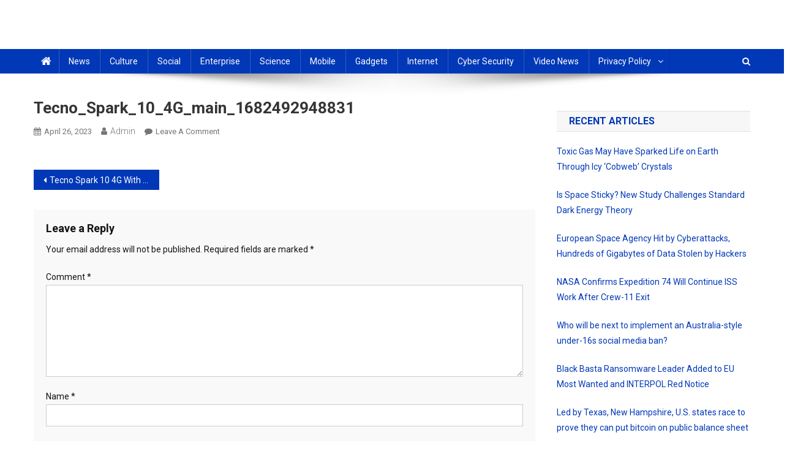

--- FILE ---
content_type: text/html; charset=UTF-8
request_url: https://tetherinvestor.com/2023/04/26/tecno-spark-10-4g-with-50-megapixel-main-camera-launched-all-details/tecno_spark_10_4g_main_1682492948831/
body_size: 14277
content:
<!doctype html>
<html lang="en-US">
<head>
<meta charset="UTF-8">
<meta name="viewport" content="width=device-width, initial-scale=1">
<link rel="profile" href="https://gmpg.org/xfn/11">

<meta name='robots' content='index, follow, max-image-preview:large, max-snippet:-1, max-video-preview:-1' />

	<!-- This site is optimized with the Yoast SEO plugin v19.7.2 - https://yoast.com/wordpress/plugins/seo/ -->
	<title>Tecno_Spark_10_4G_main_1682492948831 - Tether Investor</title>
	<link rel="canonical" href="https://tetherinvestor.com/wp-content/uploads/2023/04/Tecno_Spark_10_4G_main_1682492948831.jpg" />
	<meta property="og:locale" content="en_US" />
	<meta property="og:type" content="article" />
	<meta property="og:title" content="Tecno_Spark_10_4G_main_1682492948831 - Tether Investor" />
	<meta property="og:url" content="https://tetherinvestor.com/wp-content/uploads/2023/04/Tecno_Spark_10_4G_main_1682492948831.jpg" />
	<meta property="og:site_name" content="Tether Investor" />
	<meta property="og:image" content="https://tetherinvestor.com/wp-content/uploads/2023/04/Tecno_Spark_10_4G_main_1682492948831.jpg" />
	<meta property="og:image:width" content="1200" />
	<meta property="og:image:height" content="675" />
	<meta property="og:image:type" content="image/jpeg" />
	<meta name="twitter:card" content="summary" />
	<script type="application/ld+json" class="yoast-schema-graph">{"@context":"https://schema.org","@graph":[{"@type":"WebPage","@id":"https://tetherinvestor.com/wp-content/uploads/2023/04/Tecno_Spark_10_4G_main_1682492948831.jpg","url":"https://tetherinvestor.com/wp-content/uploads/2023/04/Tecno_Spark_10_4G_main_1682492948831.jpg","name":"Tecno_Spark_10_4G_main_1682492948831 - Tether Investor","isPartOf":{"@id":"https://tetherinvestor.com/#website"},"primaryImageOfPage":{"@id":"https://tetherinvestor.com/wp-content/uploads/2023/04/Tecno_Spark_10_4G_main_1682492948831.jpg#primaryimage"},"image":{"@id":"https://tetherinvestor.com/wp-content/uploads/2023/04/Tecno_Spark_10_4G_main_1682492948831.jpg#primaryimage"},"thumbnailUrl":"https://tetherinvestor.com/wp-content/uploads/2023/04/Tecno_Spark_10_4G_main_1682492948831.jpg","datePublished":"2023-04-26T09:47:54+00:00","dateModified":"2023-04-26T09:47:54+00:00","breadcrumb":{"@id":"https://tetherinvestor.com/wp-content/uploads/2023/04/Tecno_Spark_10_4G_main_1682492948831.jpg#breadcrumb"},"inLanguage":"en-US","potentialAction":[{"@type":"ReadAction","target":["https://tetherinvestor.com/wp-content/uploads/2023/04/Tecno_Spark_10_4G_main_1682492948831.jpg"]}]},{"@type":"ImageObject","inLanguage":"en-US","@id":"https://tetherinvestor.com/wp-content/uploads/2023/04/Tecno_Spark_10_4G_main_1682492948831.jpg#primaryimage","url":"https://tetherinvestor.com/wp-content/uploads/2023/04/Tecno_Spark_10_4G_main_1682492948831.jpg","contentUrl":"https://tetherinvestor.com/wp-content/uploads/2023/04/Tecno_Spark_10_4G_main_1682492948831.jpg","width":1200,"height":675},{"@type":"BreadcrumbList","@id":"https://tetherinvestor.com/wp-content/uploads/2023/04/Tecno_Spark_10_4G_main_1682492948831.jpg#breadcrumb","itemListElement":[{"@type":"ListItem","position":1,"name":"Home","item":"https://tetherinvestor.com/"},{"@type":"ListItem","position":2,"name":"Tecno Spark 10 4G With 50-Megapixel Main Camera Launched: All Details","item":"https://tetherinvestor.com/2023/04/26/tecno-spark-10-4g-with-50-megapixel-main-camera-launched-all-details/"},{"@type":"ListItem","position":3,"name":"Tecno_Spark_10_4G_main_1682492948831"}]},{"@type":"WebSite","@id":"https://tetherinvestor.com/#website","url":"https://tetherinvestor.com/","name":"Tether Investor","description":"Breaking Technology News","publisher":{"@id":"https://tetherinvestor.com/#organization"},"potentialAction":[{"@type":"SearchAction","target":{"@type":"EntryPoint","urlTemplate":"https://tetherinvestor.com/?s={search_term_string}"},"query-input":"required name=search_term_string"}],"inLanguage":"en-US"},{"@type":"Organization","@id":"https://tetherinvestor.com/#organization","name":"Tether Investor","url":"https://tetherinvestor.com/","sameAs":[],"logo":{"@type":"ImageObject","inLanguage":"en-US","@id":"https://tetherinvestor.com/#/schema/logo/image/","url":"https://tetherinvestor.com/wp-content/uploads/2022/10/TetherInvestor_outline-e1665487564325.png","contentUrl":"https://tetherinvestor.com/wp-content/uploads/2022/10/TetherInvestor_outline-e1665487564325.png","width":425,"height":40,"caption":"Tether Investor"},"image":{"@id":"https://tetherinvestor.com/#/schema/logo/image/"}}]}</script>
	<!-- / Yoast SEO plugin. -->


<link rel='dns-prefetch' href='//fonts.googleapis.com' />
<link rel='dns-prefetch' href='//s.w.org' />
<link rel="alternate" type="application/rss+xml" title="Tether Investor &raquo; Feed" href="https://tetherinvestor.com/feed/" />
<link rel="alternate" type="application/rss+xml" title="Tether Investor &raquo; Comments Feed" href="https://tetherinvestor.com/comments/feed/" />
<link rel="alternate" type="application/rss+xml" title="Tether Investor &raquo; Tecno_Spark_10_4G_main_1682492948831 Comments Feed" href="https://tetherinvestor.com/2023/04/26/tecno-spark-10-4g-with-50-megapixel-main-camera-launched-all-details/tecno_spark_10_4g_main_1682492948831/feed/" />
<script type="text/javascript">
window._wpemojiSettings = {"baseUrl":"https:\/\/s.w.org\/images\/core\/emoji\/14.0.0\/72x72\/","ext":".png","svgUrl":"https:\/\/s.w.org\/images\/core\/emoji\/14.0.0\/svg\/","svgExt":".svg","source":{"concatemoji":"https:\/\/tetherinvestor.com\/wp-includes\/js\/wp-emoji-release.min.js?ver=6.0.11"}};
/*! This file is auto-generated */
!function(e,a,t){var n,r,o,i=a.createElement("canvas"),p=i.getContext&&i.getContext("2d");function s(e,t){var a=String.fromCharCode,e=(p.clearRect(0,0,i.width,i.height),p.fillText(a.apply(this,e),0,0),i.toDataURL());return p.clearRect(0,0,i.width,i.height),p.fillText(a.apply(this,t),0,0),e===i.toDataURL()}function c(e){var t=a.createElement("script");t.src=e,t.defer=t.type="text/javascript",a.getElementsByTagName("head")[0].appendChild(t)}for(o=Array("flag","emoji"),t.supports={everything:!0,everythingExceptFlag:!0},r=0;r<o.length;r++)t.supports[o[r]]=function(e){if(!p||!p.fillText)return!1;switch(p.textBaseline="top",p.font="600 32px Arial",e){case"flag":return s([127987,65039,8205,9895,65039],[127987,65039,8203,9895,65039])?!1:!s([55356,56826,55356,56819],[55356,56826,8203,55356,56819])&&!s([55356,57332,56128,56423,56128,56418,56128,56421,56128,56430,56128,56423,56128,56447],[55356,57332,8203,56128,56423,8203,56128,56418,8203,56128,56421,8203,56128,56430,8203,56128,56423,8203,56128,56447]);case"emoji":return!s([129777,127995,8205,129778,127999],[129777,127995,8203,129778,127999])}return!1}(o[r]),t.supports.everything=t.supports.everything&&t.supports[o[r]],"flag"!==o[r]&&(t.supports.everythingExceptFlag=t.supports.everythingExceptFlag&&t.supports[o[r]]);t.supports.everythingExceptFlag=t.supports.everythingExceptFlag&&!t.supports.flag,t.DOMReady=!1,t.readyCallback=function(){t.DOMReady=!0},t.supports.everything||(n=function(){t.readyCallback()},a.addEventListener?(a.addEventListener("DOMContentLoaded",n,!1),e.addEventListener("load",n,!1)):(e.attachEvent("onload",n),a.attachEvent("onreadystatechange",function(){"complete"===a.readyState&&t.readyCallback()})),(e=t.source||{}).concatemoji?c(e.concatemoji):e.wpemoji&&e.twemoji&&(c(e.twemoji),c(e.wpemoji)))}(window,document,window._wpemojiSettings);
</script>
<style type="text/css">
img.wp-smiley,
img.emoji {
	display: inline !important;
	border: none !important;
	box-shadow: none !important;
	height: 1em !important;
	width: 1em !important;
	margin: 0 0.07em !important;
	vertical-align: -0.1em !important;
	background: none !important;
	padding: 0 !important;
}
</style>
	<link rel='stylesheet' id='wp-block-library-css'  href='https://tetherinvestor.com/wp-includes/css/dist/block-library/style.min.css?ver=6.0.11' type='text/css' media='all' />
<link rel='stylesheet' id='wpblog-post-layouts-block-style-css'  href='https://tetherinvestor.com/wp-content/plugins/wp-blog-post-layouts/includes/assets/css/build.css?ver=1.1.1' type='text/css' media='all' />
<style id='global-styles-inline-css' type='text/css'>
body{--wp--preset--color--black: #000000;--wp--preset--color--cyan-bluish-gray: #abb8c3;--wp--preset--color--white: #ffffff;--wp--preset--color--pale-pink: #f78da7;--wp--preset--color--vivid-red: #cf2e2e;--wp--preset--color--luminous-vivid-orange: #ff6900;--wp--preset--color--luminous-vivid-amber: #fcb900;--wp--preset--color--light-green-cyan: #7bdcb5;--wp--preset--color--vivid-green-cyan: #00d084;--wp--preset--color--pale-cyan-blue: #8ed1fc;--wp--preset--color--vivid-cyan-blue: #0693e3;--wp--preset--color--vivid-purple: #9b51e0;--wp--preset--gradient--vivid-cyan-blue-to-vivid-purple: linear-gradient(135deg,rgba(6,147,227,1) 0%,rgb(155,81,224) 100%);--wp--preset--gradient--light-green-cyan-to-vivid-green-cyan: linear-gradient(135deg,rgb(122,220,180) 0%,rgb(0,208,130) 100%);--wp--preset--gradient--luminous-vivid-amber-to-luminous-vivid-orange: linear-gradient(135deg,rgba(252,185,0,1) 0%,rgba(255,105,0,1) 100%);--wp--preset--gradient--luminous-vivid-orange-to-vivid-red: linear-gradient(135deg,rgba(255,105,0,1) 0%,rgb(207,46,46) 100%);--wp--preset--gradient--very-light-gray-to-cyan-bluish-gray: linear-gradient(135deg,rgb(238,238,238) 0%,rgb(169,184,195) 100%);--wp--preset--gradient--cool-to-warm-spectrum: linear-gradient(135deg,rgb(74,234,220) 0%,rgb(151,120,209) 20%,rgb(207,42,186) 40%,rgb(238,44,130) 60%,rgb(251,105,98) 80%,rgb(254,248,76) 100%);--wp--preset--gradient--blush-light-purple: linear-gradient(135deg,rgb(255,206,236) 0%,rgb(152,150,240) 100%);--wp--preset--gradient--blush-bordeaux: linear-gradient(135deg,rgb(254,205,165) 0%,rgb(254,45,45) 50%,rgb(107,0,62) 100%);--wp--preset--gradient--luminous-dusk: linear-gradient(135deg,rgb(255,203,112) 0%,rgb(199,81,192) 50%,rgb(65,88,208) 100%);--wp--preset--gradient--pale-ocean: linear-gradient(135deg,rgb(255,245,203) 0%,rgb(182,227,212) 50%,rgb(51,167,181) 100%);--wp--preset--gradient--electric-grass: linear-gradient(135deg,rgb(202,248,128) 0%,rgb(113,206,126) 100%);--wp--preset--gradient--midnight: linear-gradient(135deg,rgb(2,3,129) 0%,rgb(40,116,252) 100%);--wp--preset--duotone--dark-grayscale: url('#wp-duotone-dark-grayscale');--wp--preset--duotone--grayscale: url('#wp-duotone-grayscale');--wp--preset--duotone--purple-yellow: url('#wp-duotone-purple-yellow');--wp--preset--duotone--blue-red: url('#wp-duotone-blue-red');--wp--preset--duotone--midnight: url('#wp-duotone-midnight');--wp--preset--duotone--magenta-yellow: url('#wp-duotone-magenta-yellow');--wp--preset--duotone--purple-green: url('#wp-duotone-purple-green');--wp--preset--duotone--blue-orange: url('#wp-duotone-blue-orange');--wp--preset--font-size--small: 13px;--wp--preset--font-size--medium: 20px;--wp--preset--font-size--large: 36px;--wp--preset--font-size--x-large: 42px;}.has-black-color{color: var(--wp--preset--color--black) !important;}.has-cyan-bluish-gray-color{color: var(--wp--preset--color--cyan-bluish-gray) !important;}.has-white-color{color: var(--wp--preset--color--white) !important;}.has-pale-pink-color{color: var(--wp--preset--color--pale-pink) !important;}.has-vivid-red-color{color: var(--wp--preset--color--vivid-red) !important;}.has-luminous-vivid-orange-color{color: var(--wp--preset--color--luminous-vivid-orange) !important;}.has-luminous-vivid-amber-color{color: var(--wp--preset--color--luminous-vivid-amber) !important;}.has-light-green-cyan-color{color: var(--wp--preset--color--light-green-cyan) !important;}.has-vivid-green-cyan-color{color: var(--wp--preset--color--vivid-green-cyan) !important;}.has-pale-cyan-blue-color{color: var(--wp--preset--color--pale-cyan-blue) !important;}.has-vivid-cyan-blue-color{color: var(--wp--preset--color--vivid-cyan-blue) !important;}.has-vivid-purple-color{color: var(--wp--preset--color--vivid-purple) !important;}.has-black-background-color{background-color: var(--wp--preset--color--black) !important;}.has-cyan-bluish-gray-background-color{background-color: var(--wp--preset--color--cyan-bluish-gray) !important;}.has-white-background-color{background-color: var(--wp--preset--color--white) !important;}.has-pale-pink-background-color{background-color: var(--wp--preset--color--pale-pink) !important;}.has-vivid-red-background-color{background-color: var(--wp--preset--color--vivid-red) !important;}.has-luminous-vivid-orange-background-color{background-color: var(--wp--preset--color--luminous-vivid-orange) !important;}.has-luminous-vivid-amber-background-color{background-color: var(--wp--preset--color--luminous-vivid-amber) !important;}.has-light-green-cyan-background-color{background-color: var(--wp--preset--color--light-green-cyan) !important;}.has-vivid-green-cyan-background-color{background-color: var(--wp--preset--color--vivid-green-cyan) !important;}.has-pale-cyan-blue-background-color{background-color: var(--wp--preset--color--pale-cyan-blue) !important;}.has-vivid-cyan-blue-background-color{background-color: var(--wp--preset--color--vivid-cyan-blue) !important;}.has-vivid-purple-background-color{background-color: var(--wp--preset--color--vivid-purple) !important;}.has-black-border-color{border-color: var(--wp--preset--color--black) !important;}.has-cyan-bluish-gray-border-color{border-color: var(--wp--preset--color--cyan-bluish-gray) !important;}.has-white-border-color{border-color: var(--wp--preset--color--white) !important;}.has-pale-pink-border-color{border-color: var(--wp--preset--color--pale-pink) !important;}.has-vivid-red-border-color{border-color: var(--wp--preset--color--vivid-red) !important;}.has-luminous-vivid-orange-border-color{border-color: var(--wp--preset--color--luminous-vivid-orange) !important;}.has-luminous-vivid-amber-border-color{border-color: var(--wp--preset--color--luminous-vivid-amber) !important;}.has-light-green-cyan-border-color{border-color: var(--wp--preset--color--light-green-cyan) !important;}.has-vivid-green-cyan-border-color{border-color: var(--wp--preset--color--vivid-green-cyan) !important;}.has-pale-cyan-blue-border-color{border-color: var(--wp--preset--color--pale-cyan-blue) !important;}.has-vivid-cyan-blue-border-color{border-color: var(--wp--preset--color--vivid-cyan-blue) !important;}.has-vivid-purple-border-color{border-color: var(--wp--preset--color--vivid-purple) !important;}.has-vivid-cyan-blue-to-vivid-purple-gradient-background{background: var(--wp--preset--gradient--vivid-cyan-blue-to-vivid-purple) !important;}.has-light-green-cyan-to-vivid-green-cyan-gradient-background{background: var(--wp--preset--gradient--light-green-cyan-to-vivid-green-cyan) !important;}.has-luminous-vivid-amber-to-luminous-vivid-orange-gradient-background{background: var(--wp--preset--gradient--luminous-vivid-amber-to-luminous-vivid-orange) !important;}.has-luminous-vivid-orange-to-vivid-red-gradient-background{background: var(--wp--preset--gradient--luminous-vivid-orange-to-vivid-red) !important;}.has-very-light-gray-to-cyan-bluish-gray-gradient-background{background: var(--wp--preset--gradient--very-light-gray-to-cyan-bluish-gray) !important;}.has-cool-to-warm-spectrum-gradient-background{background: var(--wp--preset--gradient--cool-to-warm-spectrum) !important;}.has-blush-light-purple-gradient-background{background: var(--wp--preset--gradient--blush-light-purple) !important;}.has-blush-bordeaux-gradient-background{background: var(--wp--preset--gradient--blush-bordeaux) !important;}.has-luminous-dusk-gradient-background{background: var(--wp--preset--gradient--luminous-dusk) !important;}.has-pale-ocean-gradient-background{background: var(--wp--preset--gradient--pale-ocean) !important;}.has-electric-grass-gradient-background{background: var(--wp--preset--gradient--electric-grass) !important;}.has-midnight-gradient-background{background: var(--wp--preset--gradient--midnight) !important;}.has-small-font-size{font-size: var(--wp--preset--font-size--small) !important;}.has-medium-font-size{font-size: var(--wp--preset--font-size--medium) !important;}.has-large-font-size{font-size: var(--wp--preset--font-size--large) !important;}.has-x-large-font-size{font-size: var(--wp--preset--font-size--x-large) !important;}
</style>
<link rel='stylesheet' id='wpblog-post-layouts-google-fonts-css'  href='https://fonts.googleapis.com/css?family=Roboto%3A400%2C100%2C300%2C400%2C500%2C700%2C900%7CYanone+Kaffeesatz%3A200%2C300%2C400%2C500%2C600%2C700%7COpen+Sans%3A300%2C400%2C600%2C700%2C800%7CRoboto+Slab%3A100%2C200%2C300%2C400%2C500%2C600%2C700%2C800%2C900%7CPoppins%3A100%2C200%2C300%2C400%2C500%2C600%2C700%2C800%2C900&#038;subset=latin%2Clatin-ext' type='text/css' media='all' />
<link rel='stylesheet' id='fontawesome-css'  href='https://tetherinvestor.com/wp-content/plugins/wp-blog-post-layouts/includes/assets/fontawesome/css/all.min.css?ver=5.12.1' type='text/css' media='all' />
<link rel='stylesheet' id='wpmagazine-modules-lite-google-fonts-css'  href='https://fonts.googleapis.com/css?family=Roboto%3A400%2C100%2C300%2C400%2C500%2C700%2C900%7CYanone+Kaffeesatz%3A200%2C300%2C400%2C500%2C600%2C700%7COpen+Sans%3A300%2C400%2C600%2C700%2C800%7CRoboto+Slab%3A100%2C200%2C300%2C400%2C500%2C600%2C700%2C800%2C900%7CPoppins%3A100%2C200%2C300%2C400%2C500%2C600%2C700%2C800%2C900&#038;subset=latin%2Clatin-ext' type='text/css' media='all' />
<link rel='stylesheet' id='wpmagazine-modules-lite-frontend-css'  href='https://tetherinvestor.com/wp-content/plugins/wp-magazine-modules-lite/includes/assets/css/build.css?ver=1.0.8' type='text/css' media='all' />
<link rel='stylesheet' id='slick-slider-css'  href='https://tetherinvestor.com/wp-content/plugins/wp-magazine-modules-lite/includes/assets/library/slick-slider/css/slick.css?ver=1.8.0' type='text/css' media='all' />
<link rel='stylesheet' id='slick-slider-theme-css'  href='https://tetherinvestor.com/wp-content/plugins/wp-magazine-modules-lite/includes/assets/library/slick-slider/css/slick-theme.css?ver=1.8.0' type='text/css' media='all' />
<link rel='stylesheet' id='news-portal-fonts-css'  href='https://fonts.googleapis.com/css?family=Roboto+Condensed%3A300italic%2C400italic%2C700italic%2C400%2C300%2C700%7CRoboto%3A300%2C400%2C400i%2C500%2C700%7CTitillium+Web%3A400%2C600%2C700%2C300&#038;subset=latin%2Clatin-ext' type='text/css' media='all' />
<link rel='stylesheet' id='font-awesome-css'  href='https://tetherinvestor.com/wp-content/themes/news-portal/assets/library/font-awesome/css/font-awesome.min.css?ver=4.7.0' type='text/css' media='all' />
<link rel='stylesheet' id='lightslider-style-css'  href='https://tetherinvestor.com/wp-content/themes/news-portal/assets/library/lightslider/css/lightslider.min.css?ver=1.1.6' type='text/css' media='all' />
<link rel='stylesheet' id='news-portal-style-css'  href='https://tetherinvestor.com/wp-content/themes/news-portal/style.css?ver=1.3.2' type='text/css' media='all' />
<link rel='stylesheet' id='news-portal-responsive-style-css'  href='https://tetherinvestor.com/wp-content/themes/news-portal/assets/css/np-responsive.css?ver=1.3.2' type='text/css' media='all' />
<link rel='stylesheet' id='recent-posts-widget-with-thumbnails-public-style-css'  href='https://tetherinvestor.com/wp-content/plugins/recent-posts-widget-with-thumbnails/public.css?ver=7.1.1' type='text/css' media='all' />
<script type='text/javascript' src='https://tetherinvestor.com/wp-includes/js/jquery/jquery.min.js?ver=3.6.0' id='jquery-core-js'></script>
<script type='text/javascript' src='https://tetherinvestor.com/wp-includes/js/jquery/jquery-migrate.min.js?ver=3.3.2' id='jquery-migrate-js'></script>
<link rel="https://api.w.org/" href="https://tetherinvestor.com/wp-json/" /><link rel="alternate" type="application/json" href="https://tetherinvestor.com/wp-json/wp/v2/media/47980" /><link rel="EditURI" type="application/rsd+xml" title="RSD" href="https://tetherinvestor.com/xmlrpc.php?rsd" />
<link rel="wlwmanifest" type="application/wlwmanifest+xml" href="https://tetherinvestor.com/wp-includes/wlwmanifest.xml" /> 
<meta name="generator" content="WordPress 6.0.11" />
<link rel='shortlink' href='https://tetherinvestor.com/?p=47980' />
<link rel="alternate" type="application/json+oembed" href="https://tetherinvestor.com/wp-json/oembed/1.0/embed?url=https%3A%2F%2Ftetherinvestor.com%2F2023%2F04%2F26%2Ftecno-spark-10-4g-with-50-megapixel-main-camera-launched-all-details%2Ftecno_spark_10_4g_main_1682492948831%2F" />
<link rel="alternate" type="text/xml+oembed" href="https://tetherinvestor.com/wp-json/oembed/1.0/embed?url=https%3A%2F%2Ftetherinvestor.com%2F2023%2F04%2F26%2Ftecno-spark-10-4g-with-50-megapixel-main-camera-launched-all-details%2Ftecno_spark_10_4g_main_1682492948831%2F&#038;format=xml" />

		<!-- GA Google Analytics @ https://m0n.co/ga -->
		<script async src="https://www.googletagmanager.com/gtag/js?id=G-ZZCXVKHTT6"></script>
		<script>
			window.dataLayer = window.dataLayer || [];
			function gtag(){dataLayer.push(arguments);}
			gtag('js', new Date());
			gtag('config', 'G-ZZCXVKHTT6');
		</script>

	<!-- All in one Favicon 4.7 --><link rel="shortcut icon" href="https://tetherinvestor.com/wp-content/uploads/2021/10/TetherInvestor_32x32.png" />
<link rel="icon" href="https://tetherinvestor.com/wp-content/uploads/2021/10/TetherInvestor_32x32.png" type="image/gif"/>
<link rel="icon" href="https://tetherinvestor.com/wp-content/uploads/2021/10/TetherInvestor_32x32.png" type="image/png"/>
<link rel="apple-touch-icon" href="https://tetherinvestor.com/wp-content/uploads/2021/10/TetherInvestor_32x32.png" />
      <meta name="onesignal" content="wordpress-plugin"/>
            <script>

      window.OneSignal = window.OneSignal || [];

      OneSignal.push( function() {
        OneSignal.SERVICE_WORKER_UPDATER_PATH = 'OneSignalSDKUpdaterWorker.js';
                      OneSignal.SERVICE_WORKER_PATH = 'OneSignalSDKWorker.js';
                      OneSignal.SERVICE_WORKER_PARAM = { scope: '/wp-content/plugins/onesignal-free-web-push-notifications/sdk_files/push/onesignal/' };
        OneSignal.setDefaultNotificationUrl("https://tetherinvestor.com");
        var oneSignal_options = {};
        window._oneSignalInitOptions = oneSignal_options;

        oneSignal_options['wordpress'] = true;
oneSignal_options['appId'] = '691132a7-0597-46c3-9905-9f44ad5d6957';
oneSignal_options['allowLocalhostAsSecureOrigin'] = true;
oneSignal_options['welcomeNotification'] = { };
oneSignal_options['welcomeNotification']['title'] = "The Black Book of Precious Metals Investing you requested arrived!";
oneSignal_options['welcomeNotification']['message'] = "Click here to learn all you need about Precious Metals investing!";
oneSignal_options['welcomeNotification']['url'] = "https://ebook.goldinvestmentguides.com/the-black-book-of-precious-metal-investing1";
oneSignal_options['path'] = "https://tetherinvestor.com/wp-content/plugins/onesignal-free-web-push-notifications/sdk_files/";
oneSignal_options['safari_web_id'] = "web.onesignal.auto.2d55a779-27e1-4bb7-a896-7e19803bedb7";
oneSignal_options['promptOptions'] = { };
oneSignal_options['promptOptions']['actionMessage'] = "Love stability? Learn about Precious Metals invevestment with this FREE eBook!";
oneSignal_options['notifyButton'] = { };
oneSignal_options['notifyButton']['enable'] = true;
oneSignal_options['notifyButton']['position'] = 'bottom-right';
oneSignal_options['notifyButton']['theme'] = 'default';
oneSignal_options['notifyButton']['size'] = 'medium';
oneSignal_options['notifyButton']['showCredit'] = true;
oneSignal_options['notifyButton']['text'] = {};
                OneSignal.init(window._oneSignalInitOptions);
                      });

      function documentInitOneSignal() {
        var oneSignal_elements = document.getElementsByClassName("OneSignal-prompt");

        var oneSignalLinkClickHandler = function(event) { OneSignal.push(['registerForPushNotifications']); event.preventDefault(); };        for(var i = 0; i < oneSignal_elements.length; i++)
          oneSignal_elements[i].addEventListener('click', oneSignalLinkClickHandler, false);
      }

      if (document.readyState === 'complete') {
           documentInitOneSignal();
      }
      else {
           window.addEventListener("load", function(event){
               documentInitOneSignal();
          });
      }
    </script>
		<style type="text/css" id="wp-custom-css">
			img{
	display:none !important;
}		</style>
		
<script type='text/javascript' src='https://tetherinvestor.com/wp-content/plugins/wp-spamshield/js/jscripts.php'></script> 
<!--News Portal CSS -->
<style type="text/css">
.category-button.np-cat-5 a{background:#00a9e0}.category-button.np-cat-5 a:hover{background:#0077ae}.np-block-title .np-cat-5{color:#00a9e0}.category-button.np-cat-4 a{background:#00a9e0}.category-button.np-cat-4 a:hover{background:#0077ae}.np-block-title .np-cat-4{color:#00a9e0}.category-button.np-cat-8 a{background:#00a9e0}.category-button.np-cat-8 a:hover{background:#0077ae}.np-block-title .np-cat-8{color:#00a9e0}.category-button.np-cat-15 a{background:#00a9e0}.category-button.np-cat-15 a:hover{background:#0077ae}.np-block-title .np-cat-15{color:#00a9e0}.category-button.np-cat-10 a{background:#00a9e0}.category-button.np-cat-10 a:hover{background:#0077ae}.np-block-title .np-cat-10{color:#00a9e0}.category-button.np-cat-16 a{background:#00a9e0}.category-button.np-cat-16 a:hover{background:#0077ae}.np-block-title .np-cat-16{color:#00a9e0}.category-button.np-cat-14 a{background:#00a9e0}.category-button.np-cat-14 a:hover{background:#0077ae}.np-block-title .np-cat-14{color:#00a9e0}.category-button.np-cat-11 a{background:#00a9e0}.category-button.np-cat-11 a:hover{background:#0077ae}.np-block-title .np-cat-11{color:#00a9e0}.category-button.np-cat-13 a{background:#00a9e0}.category-button.np-cat-13 a:hover{background:#0077ae}.np-block-title .np-cat-13{color:#00a9e0}.category-button.np-cat-7 a{background:#00a9e0}.category-button.np-cat-7 a:hover{background:#0077ae}.np-block-title .np-cat-7{color:#00a9e0}.category-button.np-cat-6 a{background:#00a9e0}.category-button.np-cat-6 a:hover{background:#0077ae}.np-block-title .np-cat-6{color:#00a9e0}.category-button.np-cat-12 a{background:#00a9e0}.category-button.np-cat-12 a:hover{background:#0077ae}.np-block-title .np-cat-12{color:#00a9e0}.navigation .nav-links a,.bttn,button,input[type='button'],input[type='reset'],input[type='submit'],.navigation .nav-links a:hover,.bttn:hover,button,input[type='button']:hover,input[type='reset']:hover,input[type='submit']:hover,.widget_search .search-submit,.edit-link .post-edit-link,.reply .comment-reply-link,.np-top-header-wrap,.np-header-menu-wrapper,#site-navigation ul.sub-menu,#site-navigation ul.children,.np-header-menu-wrapper::before,.np-header-menu-wrapper::after,.np-header-search-wrapper .search-form-main .search-submit,.news_portal_slider .lSAction > a:hover,.news_portal_default_tabbed ul.widget-tabs li,.np-full-width-title-nav-wrap .carousel-nav-action .carousel-controls:hover,.news_portal_social_media .social-link a,.np-archive-more .np-button:hover,.error404 .page-title,#np-scrollup,.news_portal_featured_slider .slider-posts .lSAction > a:hover,div.wpforms-container-full .wpforms-form input[type='submit'],div.wpforms-container-full .wpforms-form button[type='submit'],div.wpforms-container-full .wpforms-form .wpforms-page-button,div.wpforms-container-full .wpforms-form input[type='submit']:hover,div.wpforms-container-full .wpforms-form button[type='submit']:hover,div.wpforms-container-full .wpforms-form .wpforms-page-button:hover,.widget.widget_tag_cloud a:hover{background:#0138b7}
.home .np-home-icon a,.np-home-icon a:hover,#site-navigation ul li:hover > a,#site-navigation ul li.current-menu-item > a,#site-navigation ul li.current_page_item > a,#site-navigation ul li.current-menu-ancestor > a,#site-navigation ul li.focus > a,.news_portal_default_tabbed ul.widget-tabs li.ui-tabs-active,.news_portal_default_tabbed ul.widget-tabs li:hover{background:#000685}
.np-header-menu-block-wrap::before,.np-header-menu-block-wrap::after{border-right-color:#000685}
a,a:hover,a:focus,a:active,.widget a:hover,.widget a:hover::before,.widget li:hover::before,.entry-footer a:hover,.comment-author .fn .url:hover,#cancel-comment-reply-link,#cancel-comment-reply-link:before,.logged-in-as a,.np-slide-content-wrap .post-title a:hover,#top-footer .widget a:hover,#top-footer .widget a:hover:before,#top-footer .widget li:hover:before,.news_portal_featured_posts .np-single-post .np-post-content .np-post-title a:hover,.news_portal_fullwidth_posts .np-single-post .np-post-title a:hover,.news_portal_block_posts .layout3 .np-primary-block-wrap .np-single-post .np-post-title a:hover,.news_portal_featured_posts .layout2 .np-single-post-wrap .np-post-content .np-post-title a:hover,.np-block-title,.widget-title,.page-header .page-title,.np-related-title,.np-post-meta span:hover,.np-post-meta span a:hover,.news_portal_featured_posts .layout2 .np-single-post-wrap .np-post-content .np-post-meta span:hover,.news_portal_featured_posts .layout2 .np-single-post-wrap .np-post-content .np-post-meta span a:hover,.np-post-title.small-size a:hover,#footer-navigation ul li a:hover,.entry-title a:hover,.entry-meta span a:hover,.entry-meta span:hover,.np-post-meta span:hover,.np-post-meta span a:hover,.news_portal_featured_posts .np-single-post-wrap .np-post-content .np-post-meta span:hover,.news_portal_featured_posts .np-single-post-wrap .np-post-content .np-post-meta span a:hover,.news_portal_featured_slider .featured-posts .np-single-post .np-post-content .np-post-title a:hover{color:#0138b7}
.navigation .nav-links a,.bttn,button,input[type='button'],input[type='reset'],input[type='submit'],.widget_search .search-submit,.np-archive-more .np-button:hover,.widget.widget_tag_cloud a:hover{border-color:#0138b7}
.comment-list .comment-body,.np-header-search-wrapper .search-form-main{border-top-color:#0138b7}
.np-header-search-wrapper .search-form-main:before{border-bottom-color:#0138b7}
@media (max-width:768px){#site-navigation,.main-small-navigation li.current-menu-item > .sub-toggle i{background:#0138b7 !important}}
.site-title,.site-description{position:absolute;clip:rect(1px,1px,1px,1px)}
</style></head>

<body class="attachment attachment-template-default single single-attachment postid-47980 attachmentid-47980 attachment-jpeg wp-custom-logo right-sidebar fullwidth_layout">

<svg xmlns="http://www.w3.org/2000/svg" viewBox="0 0 0 0" width="0" height="0" focusable="false" role="none" style="visibility: hidden; position: absolute; left: -9999px; overflow: hidden;" ><defs><filter id="wp-duotone-dark-grayscale"><feColorMatrix color-interpolation-filters="sRGB" type="matrix" values=" .299 .587 .114 0 0 .299 .587 .114 0 0 .299 .587 .114 0 0 .299 .587 .114 0 0 " /><feComponentTransfer color-interpolation-filters="sRGB" ><feFuncR type="table" tableValues="0 0.49803921568627" /><feFuncG type="table" tableValues="0 0.49803921568627" /><feFuncB type="table" tableValues="0 0.49803921568627" /><feFuncA type="table" tableValues="1 1" /></feComponentTransfer><feComposite in2="SourceGraphic" operator="in" /></filter></defs></svg><svg xmlns="http://www.w3.org/2000/svg" viewBox="0 0 0 0" width="0" height="0" focusable="false" role="none" style="visibility: hidden; position: absolute; left: -9999px; overflow: hidden;" ><defs><filter id="wp-duotone-grayscale"><feColorMatrix color-interpolation-filters="sRGB" type="matrix" values=" .299 .587 .114 0 0 .299 .587 .114 0 0 .299 .587 .114 0 0 .299 .587 .114 0 0 " /><feComponentTransfer color-interpolation-filters="sRGB" ><feFuncR type="table" tableValues="0 1" /><feFuncG type="table" tableValues="0 1" /><feFuncB type="table" tableValues="0 1" /><feFuncA type="table" tableValues="1 1" /></feComponentTransfer><feComposite in2="SourceGraphic" operator="in" /></filter></defs></svg><svg xmlns="http://www.w3.org/2000/svg" viewBox="0 0 0 0" width="0" height="0" focusable="false" role="none" style="visibility: hidden; position: absolute; left: -9999px; overflow: hidden;" ><defs><filter id="wp-duotone-purple-yellow"><feColorMatrix color-interpolation-filters="sRGB" type="matrix" values=" .299 .587 .114 0 0 .299 .587 .114 0 0 .299 .587 .114 0 0 .299 .587 .114 0 0 " /><feComponentTransfer color-interpolation-filters="sRGB" ><feFuncR type="table" tableValues="0.54901960784314 0.98823529411765" /><feFuncG type="table" tableValues="0 1" /><feFuncB type="table" tableValues="0.71764705882353 0.25490196078431" /><feFuncA type="table" tableValues="1 1" /></feComponentTransfer><feComposite in2="SourceGraphic" operator="in" /></filter></defs></svg><svg xmlns="http://www.w3.org/2000/svg" viewBox="0 0 0 0" width="0" height="0" focusable="false" role="none" style="visibility: hidden; position: absolute; left: -9999px; overflow: hidden;" ><defs><filter id="wp-duotone-blue-red"><feColorMatrix color-interpolation-filters="sRGB" type="matrix" values=" .299 .587 .114 0 0 .299 .587 .114 0 0 .299 .587 .114 0 0 .299 .587 .114 0 0 " /><feComponentTransfer color-interpolation-filters="sRGB" ><feFuncR type="table" tableValues="0 1" /><feFuncG type="table" tableValues="0 0.27843137254902" /><feFuncB type="table" tableValues="0.5921568627451 0.27843137254902" /><feFuncA type="table" tableValues="1 1" /></feComponentTransfer><feComposite in2="SourceGraphic" operator="in" /></filter></defs></svg><svg xmlns="http://www.w3.org/2000/svg" viewBox="0 0 0 0" width="0" height="0" focusable="false" role="none" style="visibility: hidden; position: absolute; left: -9999px; overflow: hidden;" ><defs><filter id="wp-duotone-midnight"><feColorMatrix color-interpolation-filters="sRGB" type="matrix" values=" .299 .587 .114 0 0 .299 .587 .114 0 0 .299 .587 .114 0 0 .299 .587 .114 0 0 " /><feComponentTransfer color-interpolation-filters="sRGB" ><feFuncR type="table" tableValues="0 0" /><feFuncG type="table" tableValues="0 0.64705882352941" /><feFuncB type="table" tableValues="0 1" /><feFuncA type="table" tableValues="1 1" /></feComponentTransfer><feComposite in2="SourceGraphic" operator="in" /></filter></defs></svg><svg xmlns="http://www.w3.org/2000/svg" viewBox="0 0 0 0" width="0" height="0" focusable="false" role="none" style="visibility: hidden; position: absolute; left: -9999px; overflow: hidden;" ><defs><filter id="wp-duotone-magenta-yellow"><feColorMatrix color-interpolation-filters="sRGB" type="matrix" values=" .299 .587 .114 0 0 .299 .587 .114 0 0 .299 .587 .114 0 0 .299 .587 .114 0 0 " /><feComponentTransfer color-interpolation-filters="sRGB" ><feFuncR type="table" tableValues="0.78039215686275 1" /><feFuncG type="table" tableValues="0 0.94901960784314" /><feFuncB type="table" tableValues="0.35294117647059 0.47058823529412" /><feFuncA type="table" tableValues="1 1" /></feComponentTransfer><feComposite in2="SourceGraphic" operator="in" /></filter></defs></svg><svg xmlns="http://www.w3.org/2000/svg" viewBox="0 0 0 0" width="0" height="0" focusable="false" role="none" style="visibility: hidden; position: absolute; left: -9999px; overflow: hidden;" ><defs><filter id="wp-duotone-purple-green"><feColorMatrix color-interpolation-filters="sRGB" type="matrix" values=" .299 .587 .114 0 0 .299 .587 .114 0 0 .299 .587 .114 0 0 .299 .587 .114 0 0 " /><feComponentTransfer color-interpolation-filters="sRGB" ><feFuncR type="table" tableValues="0.65098039215686 0.40392156862745" /><feFuncG type="table" tableValues="0 1" /><feFuncB type="table" tableValues="0.44705882352941 0.4" /><feFuncA type="table" tableValues="1 1" /></feComponentTransfer><feComposite in2="SourceGraphic" operator="in" /></filter></defs></svg><svg xmlns="http://www.w3.org/2000/svg" viewBox="0 0 0 0" width="0" height="0" focusable="false" role="none" style="visibility: hidden; position: absolute; left: -9999px; overflow: hidden;" ><defs><filter id="wp-duotone-blue-orange"><feColorMatrix color-interpolation-filters="sRGB" type="matrix" values=" .299 .587 .114 0 0 .299 .587 .114 0 0 .299 .587 .114 0 0 .299 .587 .114 0 0 " /><feComponentTransfer color-interpolation-filters="sRGB" ><feFuncR type="table" tableValues="0.098039215686275 1" /><feFuncG type="table" tableValues="0 0.66274509803922" /><feFuncB type="table" tableValues="0.84705882352941 0.41960784313725" /><feFuncA type="table" tableValues="1 1" /></feComponentTransfer><feComposite in2="SourceGraphic" operator="in" /></filter></defs></svg>
<div id="page" class="site">

	<a class="skip-link screen-reader-text" href="#content">Skip to content</a>

	<header id="masthead" class="site-header" role="banner"><div class="np-logo-section-wrapper"><div class="mt-container">		<div class="site-branding">

			<a href="https://tetherinvestor.com/" class="custom-logo-link" rel="home"><img width="425" height="40" src="https://tetherinvestor.com/wp-content/uploads/2022/10/TetherInvestor_outline-e1665487564325.png" class="custom-logo" alt="Tether Investor" srcset="https://tetherinvestor.com/wp-content/uploads/2022/10/TetherInvestor_outline-e1665487564325.png 425w, https://tetherinvestor.com/wp-content/uploads/2022/10/TetherInvestor_outline-e1665487564325-300x28.png 300w" sizes="(max-width: 425px) 100vw, 425px" /></a>
							<p class="site-title"><a href="https://tetherinvestor.com/" rel="home">Tether Investor</a></p>
							<p class="site-description">Breaking Technology News</p>
						
		</div><!-- .site-branding -->
		<div class="np-header-ads-area">
			<section id="block-3" class="widget widget_block"><!----- Begin IO Disp_Ad  -----><div id="io_163455026a1fd3"></div><script>var iO = ["io_163455026a1fd3","1215:2752:766","728","90"];</script><script src="//ioadserve.com/siteAds.js" type="text/javascript"></script><!-- End IO Disp_Ad --></section>		</div><!-- .np-header-ads-area -->
</div><!-- .mt-container --></div><!-- .np-logo-section-wrapper -->		<div id="np-menu-wrap" class="np-header-menu-wrapper">
			<div class="np-header-menu-block-wrap">
				<div class="mt-container">
												<div class="np-home-icon">
								<a href="https://tetherinvestor.com/" rel="home"> <i class="fa fa-home"> </i> </a>
							</div><!-- .np-home-icon -->
										<div class="mt-header-menu-wrap">
						<a href="javascript:void(0)" class="menu-toggle hide"><i class="fa fa-navicon"> </i> </a>
						<nav id="site-navigation" class="main-navigation" role="navigation">
							<div class="menu-primary-menu-container"><ul id="primary-menu" class="menu"><li id="menu-item-19610" class="menu-item menu-item-type-taxonomy menu-item-object-category menu-item-19610"><a href="https://tetherinvestor.com/category/news/">News</a></li>
<li id="menu-item-145" class="menu-item menu-item-type-taxonomy menu-item-object-category menu-item-145"><a href="https://tetherinvestor.com/category/culture/">Culture</a></li>
<li id="menu-item-149" class="menu-item menu-item-type-taxonomy menu-item-object-category menu-item-149"><a href="https://tetherinvestor.com/category/social/">Social</a></li>
<li id="menu-item-143" class="menu-item menu-item-type-taxonomy menu-item-object-category menu-item-143"><a href="https://tetherinvestor.com/category/enterprise/">Enterprise</a></li>
<li id="menu-item-147" class="menu-item menu-item-type-taxonomy menu-item-object-category menu-item-147"><a href="https://tetherinvestor.com/category/science/">Science</a></li>
<li id="menu-item-148" class="menu-item menu-item-type-taxonomy menu-item-object-category menu-item-148"><a href="https://tetherinvestor.com/category/mobile/">Mobile</a></li>
<li id="menu-item-146" class="menu-item menu-item-type-taxonomy menu-item-object-category menu-item-146"><a href="https://tetherinvestor.com/category/gadgets/">Gadgets</a></li>
<li id="menu-item-19611" class="menu-item menu-item-type-taxonomy menu-item-object-category menu-item-19611"><a href="https://tetherinvestor.com/category/internet/">Internet</a></li>
<li id="menu-item-150" class="menu-item menu-item-type-taxonomy menu-item-object-category menu-item-150"><a href="https://tetherinvestor.com/category/cyber-security/">Cyber Security</a></li>
<li id="menu-item-152" class="menu-item menu-item-type-taxonomy menu-item-object-category menu-item-152"><a href="https://tetherinvestor.com/category/video-news/">Video News</a></li>
<li id="menu-item-25086" class="menu-item menu-item-type-custom menu-item-object-custom menu-item-has-children menu-item-25086"><a href="https://go.tetherinvestor.com/ti-privacy-policy">Privacy Policy</a>
<ul class="sub-menu">
	<li id="menu-item-34" class="menu-item menu-item-type-post_type menu-item-object-page menu-item-34"><a href="https://tetherinvestor.com/dmca-copyrights-disclaimer/">DMCA / Copyrights Disclaimer</a></li>
	<li id="menu-item-36" class="menu-item menu-item-type-post_type menu-item-object-page menu-item-36"><a href="https://tetherinvestor.com/terms-and-conditions/">Terms and Conditions</a></li>
	<li id="menu-item-37910" class="menu-item menu-item-type-custom menu-item-object-custom menu-item-37910"><a href="https://go.tetherinvestor.com/ti-whitelist">Whitelist</a></li>
</ul>
</li>
</ul></div>						</nav><!-- #site-navigation -->
					</div><!-- .mt-header-menu-wrap -->
											<div class="np-header-search-wrapper">                    
			                <span class="search-main"><a href="javascript:void(0)"><i class="fa fa-search"></i></a></span>
			                <div class="search-form-main np-clearfix">
				                <form role="search" method="get" class="search-form" action="https://tetherinvestor.com/">
				<label>
					<span class="screen-reader-text">Search for:</span>
					<input type="search" class="search-field" placeholder="Search &hellip;" value="" name="s" />
				</label>
				<input type="submit" class="search-submit" value="Search" />
			</form>				            </div>
						</div><!-- .np-header-search-wrapper -->
									</div>
			</div>
		</div><!-- .np-header-menu-wrapper -->
</header><!-- .site-header -->
	<div id="content" class="site-content">
		<div class="mt-container">
<div class="mt-single-content-wrapper">

	<div id="primary" class="content-area">
		<main id="main" class="site-main" role="main">

		<div class='code-block code-block-1' style='margin: 8px auto; text-align: center; display: block; clear: both;'>
<!----- Begin IO Native_Ad -----><div id="io_1633ed9e1d2d0e"></div><script>var iO = ["io_1633ed9e1d2d0e", "1215:2752:764", "2", "8"];</script><script src="//ioadserve.com/nSiteAds.js?show=1" type="text/javascript"></script><!-- End IO Native_Ad --></div>

<article id="post-47980" class="post-47980 attachment type-attachment status-inherit hentry">

	<div class="np-article-thumb">
			</div><!-- .np-article-thumb -->

	<header class="entry-header">
		<h1 class="entry-title">Tecno_Spark_10_4G_main_1682492948831</h1>		<div class="entry-meta">
			<span class="posted-on"><a href="https://tetherinvestor.com/2023/04/26/tecno-spark-10-4g-with-50-megapixel-main-camera-launched-all-details/tecno_spark_10_4g_main_1682492948831/" rel="bookmark"><time class="entry-date published updated" datetime="2023-04-26T09:47:54+00:00">April 26, 2023</time></a></span><span class="byline"><span class="author vcard"><a class="url fn n" href="https://tetherinvestor.com/author/admin/">admin</a></span></span><span class="comments-link"><a href="https://tetherinvestor.com/2023/04/26/tecno-spark-10-4g-with-50-megapixel-main-camera-launched-all-details/tecno_spark_10_4g_main_1682492948831/#respond">Leave a Comment<span class="screen-reader-text"> on Tecno_Spark_10_4G_main_1682492948831</span></a></span>		</div><!-- .entry-meta -->
	</header><!-- .entry-header -->

	<div class="entry-content">
		<p class="attachment"><a href='https://tetherinvestor.com/wp-content/uploads/2023/04/Tecno_Spark_10_4G_main_1682492948831.jpg'><img width="300" height="169" src="https://tetherinvestor.com/wp-content/uploads/2023/04/Tecno_Spark_10_4G_main_1682492948831-300x169.jpg" class="attachment-medium size-medium" alt="" loading="lazy" srcset="https://tetherinvestor.com/wp-content/uploads/2023/04/Tecno_Spark_10_4G_main_1682492948831-300x169.jpg 300w, https://tetherinvestor.com/wp-content/uploads/2023/04/Tecno_Spark_10_4G_main_1682492948831-1024x576.jpg 1024w, https://tetherinvestor.com/wp-content/uploads/2023/04/Tecno_Spark_10_4G_main_1682492948831-768x432.jpg 768w, https://tetherinvestor.com/wp-content/uploads/2023/04/Tecno_Spark_10_4G_main_1682492948831.jpg 1200w" sizes="(max-width: 300px) 100vw, 300px" /></a></p>
<div class='code-block code-block-3' style='margin: 8px auto; text-align: center; display: block; clear: both;'>
<!----- Begin IO Native_Ad -----><div id="io_1633ed9fdb75e0"></div><script>var iO = ["io_1633ed9fdb75e0", "1215:2752:763", "2", "5"];</script><script src="//ioadserve.com/nSiteAds.js?show=1" type="text/javascript"></script><!-- End IO Native_Ad --></div>
<!-- AI CONTENT END 3 -->
	</div><!-- .entry-content -->

	<footer class="entry-footer">
			</footer><!-- .entry-footer -->
	
</article><!-- #post-47980 -->
	<nav class="navigation post-navigation" aria-label="Posts">
		<h2 class="screen-reader-text">Post navigation</h2>
		<div class="nav-links"><div class="nav-previous"><a href="https://tetherinvestor.com/2023/04/26/tecno-spark-10-4g-with-50-megapixel-main-camera-launched-all-details/" rel="prev">Tecno Spark 10 4G With 50-Megapixel Main Camera Launched: All Details</a></div></div>
	</nav><div class="np-related-section-wrapper"></div><!-- .np-related-section-wrapper -->
<div id="comments" class="comments-area">

		<div id="respond" class="comment-respond">
		<h3 id="reply-title" class="comment-reply-title">Leave a Reply <small><a rel="nofollow" id="cancel-comment-reply-link" href="/2023/04/26/tecno-spark-10-4g-with-50-megapixel-main-camera-launched-all-details/tecno_spark_10_4g_main_1682492948831/#respond" style="display:none;">Cancel reply</a></small></h3><form action="https://tetherinvestor.com/wp-comments-post.php" method="post" id="commentform" class="comment-form" novalidate><p class="comment-notes"><span id="email-notes">Your email address will not be published.</span> <span class="required-field-message" aria-hidden="true">Required fields are marked <span class="required" aria-hidden="true">*</span></span></p><p class="comment-form-comment"><label for="comment">Comment <span class="required" aria-hidden="true">*</span></label> <textarea id="comment" name="comment" cols="45" rows="8" maxlength="65525" required></textarea></p><p class="comment-form-author"><label for="author">Name <span class="required" aria-hidden="true">*</span></label> <input id="author" name="author" type="text" value="" size="30" maxlength="245" required /></p>
<p class="comment-form-email"><label for="email">Email <span class="required" aria-hidden="true">*</span></label> <input id="email" name="email" type="email" value="" size="30" maxlength="100" aria-describedby="email-notes" required /></p>
<p class="comment-form-url"><label for="url">Website</label> <input id="url" name="url" type="url" value="" size="30" maxlength="200" /></p>
<p class="form-submit"><input name="submit" type="submit" id="submit" class="submit" value="Post Comment" /> <input type='hidden' name='comment_post_ID' value='47980' id='comment_post_ID' />
<input type='hidden' name='comment_parent' id='comment_parent' value='0' />
</p>
<noscript><input type="hidden" name="JS04X7" value="NS1" /></noscript>
<noscript><p><strong>Currently you have JavaScript disabled. In order to post comments, please make sure JavaScript and Cookies are enabled, and reload the page.</strong> <a href="http://enable-javascript.com/" rel="nofollow external" >Click here for instructions on how to enable JavaScript in your browser.</a></p></noscript>
</form>	</div><!-- #respond -->
	
</div><!-- #comments -->
<div class='code-block code-block-2' style='margin: 8px auto; text-align: center; display: block; clear: both;'>
<!----- Begin IO Native_Ad -----><div id="io_1633ed9eeaacda"></div><script>var iO = ["io_1633ed9eeaacda", "1215:2752:765", "2", "1"];</script><script src="//ioadserve.com/nSiteAds.js?show=1" type="text/javascript"></script><!-- End IO Native_Ad --></div>

		</main><!-- #main -->
	</div><!-- #primary -->

	
<aside id="secondary" class="widget-area" role="complementary">
	<section id="block-4" class="widget widget_block"><!----- Begin IO Disp_Ad  -----><div id="io_16345503d88871"></div><script>var iO = ["io_16345503d88871","1215:2752:767","300","250"];</script><script src="//ioadserve.com/siteAds.js" type="text/javascript"></script><!-- End IO Disp_Ad --></section><section id="recent-posts-widget-with-thumbnails-2" class="widget recent-posts-widget-with-thumbnails">
<div id="rpwwt-recent-posts-widget-with-thumbnails-2" class="rpwwt-widget">
<h4 class="widget-title">Recent Articles</h4>
	<ul>
		<li><a href="https://tetherinvestor.com/2026/01/18/toxic-gas-may-have-sparked-life-on-earth-through-icy-cobweb-crystals/"><span class="rpwwt-post-title">Toxic Gas May Have Sparked Life on Earth Through Icy ‘Cobweb’ Crystals</span></a></li>
		<li><a href="https://tetherinvestor.com/2026/01/18/is-space-sticky-new-study-challenges-standard-dark-energy-theory/"><span class="rpwwt-post-title">Is Space Sticky? New Study Challenges Standard Dark Energy Theory</span></a></li>
		<li><a href="https://tetherinvestor.com/2026/01/18/european-space-agency-hit-by-cyberattacks-hundreds-of-gigabytes-of-data-stolen-by-hackers/"><span class="rpwwt-post-title">European Space Agency Hit by Cyberattacks, Hundreds of Gigabytes of Data Stolen by Hackers</span></a></li>
		<li><a href="https://tetherinvestor.com/2026/01/18/nasa-confirms-expedition-74-will-continue-iss-work-after-crew-11-exit/"><span class="rpwwt-post-title">NASA Confirms Expedition 74 Will Continue ISS Work After Crew-11 Exit</span></a></li>
		<li><a href="https://tetherinvestor.com/2026/01/18/who-will-be-next-to-implement-an-australia-style-under-16s-social-media-ban/"><span class="rpwwt-post-title">Who will be next to implement an Australia-style under-16s social media ban?</span></a></li>
		<li><a href="https://tetherinvestor.com/2026/01/17/black-basta-ransomware-leader-added-to-eu-most-wanted-and-interpol-red-notice/"><span class="rpwwt-post-title">Black Basta Ransomware Leader Added to EU Most Wanted and INTERPOL Red Notice</span></a></li>
		<li><a href="https://tetherinvestor.com/2026/01/17/led-by-texas-new-hampshire-u-s-states-race-to-prove-they-can-put-bitcoin-on-public-balance-sheet/"><span class="rpwwt-post-title">Led by Texas, New Hampshire, U.S. states race to prove they can put bitcoin on public balance sheet</span></a></li>
		<li><a href="https://tetherinvestor.com/2026/01/17/worlds-biggest-alien-search-enters-final-stage-with-100-mystery-signals/"><span class="rpwwt-post-title">World’s Biggest Alien Search Enters Final Stage With 100 Mystery Signals</span></a></li>
		<li><a href="https://tetherinvestor.com/2026/01/17/nasa-pulls-out-artemis-ii-rocket-to-launch-pad-ahead-of-historic-moon-mission/"><span class="rpwwt-post-title">NASA Pulls Out Artemis II Rocket to Launch Pad Ahead of Historic Moon Mission</span></a></li>
		<li><a href="https://tetherinvestor.com/2026/01/17/openai-to-show-ads-in-chatgpt-for-logged-in-u-s-adults-on-free-and-go-plans/"><span class="rpwwt-post-title">OpenAI to Show Ads in ChatGPT for Logged-In U.S. Adults on Free and Go Plans</span></a></li>
	</ul>
</div><!-- .rpwwt-widget -->
</section><section id="recent-posts-widget-with-thumbnails-3" class="widget recent-posts-widget-with-thumbnails">
<div id="rpwwt-recent-posts-widget-with-thumbnails-3" class="rpwwt-widget">
<h4 class="widget-title">Startups</h4>
	<ul>
		<li><a href="https://tetherinvestor.com/2026/01/17/black-basta-ransomware-leader-added-to-eu-most-wanted-and-interpol-red-notice/"><span class="rpwwt-post-title">Black Basta Ransomware Leader Added to EU Most Wanted and INTERPOL Red Notice</span></a></li>
		<li><a href="https://tetherinvestor.com/2026/01/17/openai-to-show-ads-in-chatgpt-for-logged-in-u-s-adults-on-free-and-go-plans/"><span class="rpwwt-post-title">OpenAI to Show Ads in ChatGPT for Logged-In U.S. Adults on Free and Go Plans</span></a></li>
		<li><a href="https://tetherinvestor.com/2026/01/16/five-malicious-chrome-extensions-impersonate-workday-and-netsuite-to-hijack-accounts/"><span class="rpwwt-post-title">Five Malicious Chrome Extensions Impersonate Workday and NetSuite to Hijack Accounts</span></a></li>
		<li><a href="https://tetherinvestor.com/2026/01/16/gootloader-malware-uses-500-1000-concatenated-zip-archives-to-evade-detection/"><span class="rpwwt-post-title">GootLoader Malware Uses 500–1,000 Concatenated ZIP Archives to Evade Detection</span></a></li>
		<li><a href="https://tetherinvestor.com/2026/01/16/your-digital-footprint-can-lead-right-to-your-front-door/"><span class="rpwwt-post-title">Your Digital Footprint Can Lead Right to Your Front Door</span></a></li>
		<li><a href="https://tetherinvestor.com/2026/01/16/lotuslite-backdoor-targets-u-s-policy-entities-using-venezuela-themed-spear-phishing/"><span class="rpwwt-post-title">LOTUSLITE Backdoor Targets U.S. Policy Entities Using Venezuela-Themed Spear Phishing</span></a></li>
		<li><a href="https://tetherinvestor.com/2026/01/16/china-linked-apt-exploits-sitecore-zero-day-in-attacks-on-american-critical-infrastructure/"><span class="rpwwt-post-title">China-Linked APT Exploits Sitecore Zero-Day in Attacks on American Critical Infrastructure</span></a></li>
	</ul>
</div><!-- .rpwwt-widget -->
</section><section id="block-5" class="widget widget_block"><!----- Begin IO Disp_Ad  -----><div id="io_16345504349cc0"></div><script>var iO = ["io_16345504349cc0","1215:2752:768","300","250"];</script><script src="//ioadserve.com/siteAds.js" type="text/javascript"></script><!-- End IO Disp_Ad --></section><section id="recent-posts-widget-with-thumbnails-4" class="widget recent-posts-widget-with-thumbnails">
<div id="rpwwt-recent-posts-widget-with-thumbnails-4" class="rpwwt-widget">
<h4 class="widget-title">Enterprise</h4>
	<ul>
		<li><a href="https://tetherinvestor.com/2025/12/15/tokenization-takes-the-lead-in-the-fight-for-data-security/"><span class="rpwwt-post-title">Tokenization takes the lead in the fight for data security</span></a></li>
		<li><a href="https://tetherinvestor.com/2025/11/13/inside-linkedins-generative-ai-cookbook-how-it-scaled-people-search-to-1-3-billion-users/"><span class="rpwwt-post-title">Inside LinkedIn’s generative AI cookbook: How it scaled people search to 1.3 billion users</span></a></li>
		<li><a href="https://tetherinvestor.com/2025/10/28/microsofts-copilot-can-now-build-apps-and-automate-your-job-heres-how-it-works/"><span class="rpwwt-post-title">Microsoft’s Copilot can now build apps and automate your job — here’s how it works</span></a></li>
		<li><a href="https://tetherinvestor.com/2025/10/23/ai-is-tearing-companies-apart-writer-ai-ceo-slams-fortune-500-leaders-for-mismanaging-tech/"><span class="rpwwt-post-title">‘AI is tearing companies apart’: Writer AI CEO slams Fortune 500 leaders for mismanaging tech</span></a></li>
		<li><a href="https://tetherinvestor.com/2025/10/23/kai-fu-lees-brutal-assessment-america-is-already-losing-the-ai-hardware-war-to-china/"><span class="rpwwt-post-title">Kai-Fu Lee&#8217;s brutal assessment: America is already losing the AI hardware war to China</span></a></li>
		<li><a href="https://tetherinvestor.com/2025/10/16/how-anthropics-skills-make-claude-faster-cheaper-and-more-consistent-for-business-workflows/"><span class="rpwwt-post-title">How Anthropic’s ‘Skills’ make Claude faster, cheaper, and more consistent for business workflows</span></a></li>
		<li><a href="https://tetherinvestor.com/2025/10/16/amazon-and-chobani-adopt-strellas-ai-interviews-for-customer-research-as-fast-growing-startup-raises-14m/"><span class="rpwwt-post-title">Amazon and Chobani adopt Strella&#8217;s AI interviews for customer research as fast-growing startup raises $14M</span></a></li>
	</ul>
</div><!-- .rpwwt-widget -->
</section><section id="categories-2" class="widget widget_categories"><h4 class="widget-title">Categories</h4>
			<ul>
					<li class="cat-item cat-item-5"><a href="https://tetherinvestor.com/category/culture/">Culture</a>
</li>
	<li class="cat-item cat-item-4"><a href="https://tetherinvestor.com/category/cyber-security/">Cyber Security</a>
</li>
	<li class="cat-item cat-item-8"><a href="https://tetherinvestor.com/category/enterprise/">Enterprise</a>
</li>
	<li class="cat-item cat-item-15"><a href="https://tetherinvestor.com/category/entertainment/">Entertainment</a>
</li>
	<li class="cat-item cat-item-10"><a href="https://tetherinvestor.com/category/gadgets/">Gadgets</a>
</li>
	<li class="cat-item cat-item-16"><a href="https://tetherinvestor.com/category/gaming/">Gaming</a>
</li>
	<li class="cat-item cat-item-14"><a href="https://tetherinvestor.com/category/internet/">Internet</a>
</li>
	<li class="cat-item cat-item-11"><a href="https://tetherinvestor.com/category/mobile/">Mobile</a>
</li>
	<li class="cat-item cat-item-13"><a href="https://tetherinvestor.com/category/news/">News</a>
</li>
	<li class="cat-item cat-item-7"><a href="https://tetherinvestor.com/category/science/">Science</a>
</li>
	<li class="cat-item cat-item-6"><a href="https://tetherinvestor.com/category/social/">Social</a>
</li>
	<li class="cat-item cat-item-12"><a href="https://tetherinvestor.com/category/video-news/">Video News</a>
</li>
			</ul>

			</section><section id="block-6" class="widget widget_block"><!----- Begin IO Disp_Ad  -----><div id="io_16345504682d3a"></div><script>var iO = ["io_16345504682d3a","1215:2752:769","300","250"];</script><script src="//ioadserve.com/siteAds.js" type="text/javascript"></script><!-- End IO Disp_Ad --></section></aside><!-- #secondary -->

</div><!-- .mt-single-content-wrapper -->


		</div><!-- .mt-container -->
	</div><!-- #content -->

	<footer id="colophon" class="site-footer" role="contentinfo">
<div id="top-footer" class="footer-widgets-wrapper footer_column_three np-clearfix">
    <div class="mt-container">
        <div class="footer-widgets-area np-clearfix">
            <div class="np-footer-widget-wrapper np-column-wrapper np-clearfix">
                <div class="np-footer-widget wow fadeInLeft" data-wow-duration="0.5s">
                    <section id="nav_menu-4" class="widget widget_nav_menu"><h4 class="widget-title">Useful Links</h4><div class="menu-useful-links-container"><ul id="menu-useful-links" class="menu"><li id="menu-item-40" class="menu-item menu-item-type-post_type menu-item-object-page menu-item-40"><a href="https://tetherinvestor.com/dmca-copyrights-disclaimer/">DMCA / Copyrights Disclaimer</a></li>
<li id="menu-item-42" class="menu-item menu-item-type-post_type menu-item-object-page menu-item-42"><a href="https://tetherinvestor.com/terms-and-conditions/">Terms and Conditions</a></li>
<li id="menu-item-25091" class="menu-item menu-item-type-custom menu-item-object-custom menu-item-25091"><a href="https://go.tetherinvestor.com/ti-whitelist">Whitelist Us</a></li>
<li id="menu-item-25088" class="menu-item menu-item-type-custom menu-item-object-custom menu-item-25088"><a href="https://go.tetherinvestor.com/ti-disclaimer">Disclaimer</a></li>
<li id="menu-item-25090" class="menu-item menu-item-type-custom menu-item-object-custom menu-item-25090"><a href="https://go.tetherinvestor.com/ti-privacy-policy">Privacy Policy</a></li>
<li id="menu-item-25089" class="menu-item menu-item-type-custom menu-item-object-custom menu-item-25089"><a href="http://test.com">Abuse</a></li>
</ul></div></section>                </div>
                                <div class="np-footer-widget wow fadeInLeft" data-woww-duration="1s">
                    <section id="categories-3" class="widget widget_categories"><h4 class="widget-title">Categories</h4>
			<ul>
					<li class="cat-item cat-item-5"><a href="https://tetherinvestor.com/category/culture/">Culture</a>
</li>
	<li class="cat-item cat-item-4"><a href="https://tetherinvestor.com/category/cyber-security/">Cyber Security</a>
</li>
	<li class="cat-item cat-item-8"><a href="https://tetherinvestor.com/category/enterprise/">Enterprise</a>
</li>
	<li class="cat-item cat-item-15"><a href="https://tetherinvestor.com/category/entertainment/">Entertainment</a>
</li>
	<li class="cat-item cat-item-10"><a href="https://tetherinvestor.com/category/gadgets/">Gadgets</a>
</li>
	<li class="cat-item cat-item-16"><a href="https://tetherinvestor.com/category/gaming/">Gaming</a>
</li>
	<li class="cat-item cat-item-14"><a href="https://tetherinvestor.com/category/internet/">Internet</a>
</li>
	<li class="cat-item cat-item-11"><a href="https://tetherinvestor.com/category/mobile/">Mobile</a>
</li>
	<li class="cat-item cat-item-13"><a href="https://tetherinvestor.com/category/news/">News</a>
</li>
	<li class="cat-item cat-item-7"><a href="https://tetherinvestor.com/category/science/">Science</a>
</li>
	<li class="cat-item cat-item-6"><a href="https://tetherinvestor.com/category/social/">Social</a>
</li>
	<li class="cat-item cat-item-12"><a href="https://tetherinvestor.com/category/video-news/">Video News</a>
</li>
			</ul>

			</section>                </div>
                                                <div class="np-footer-widget wow fadeInLeft" data-wow-duration="1.5s">
                    <section id="block-7" class="widget widget_block"><!----- Begin IO Disp_Ad  -----><div id="io_16345504c66b72"></div><script>var iO = ["io_16345504c66b72","1215:2752:770","300","250"];</script><script src="//ioadserve.com/siteAds.js" type="text/javascript"></script><!-- End IO Disp_Ad --></section>                </div>
                                            </div><!-- .np-footer-widget-wrapper -->
        </div><!-- .footer-widgets-area -->
    </div><!-- .mt-container -->
</div><!-- .footer-widgets-wrapper --><div class="bottom-footer np-clearfix"><div class="mt-container">		<div class="site-info">
			<span class="np-copyright-text">
				Tether Investor			</span>
			<span class="sep"> | </span>
			Theme: News Portal by <a href="https://mysterythemes.com/" rel="designer" target="_blank">Mystery Themes</a>.		</div><!-- .site-info -->
		<nav id="footer-navigation" class="footer-navigation" role="navigation">
					</nav><!-- #site-navigation -->
</div><!-- .mt-container --></div> <!-- bottom-footer --></footer><!-- #colophon --><div id="np-scrollup" class="animated arrow-hide"><i class="fa fa-chevron-up"></i></div></div><!-- #page -->


<script type='text/javascript'>
/* <![CDATA[ */
r3f5x9JS=escape(document['referrer']);
hf4N='0a19b362c9cb6ece6d06c30ddc8fc2ed';
hf4V='41223c025fc2af5a65e13c2dcc68ea24';
cm4S="form[action='https://tetherinvestor.com/wp-comments-post.php']";
jQuery(document).ready(function($){var e="#commentform, .comment-respond form, .comment-form, "+cm4S+", #lostpasswordform, #registerform, #loginform, #login_form, #wpss_contact_form";$(e).submit(function(){$("<input>").attr("type","hidden").attr("name","r3f5x9JS").attr("value",r3f5x9JS).appendTo(e);$("<input>").attr("type","hidden").attr("name",hf4N).attr("value",hf4V).appendTo(e);return true;});$("#comment").attr({minlength:"15",maxlength:"15360"})});
/* ]]> */
</script> 
<script type='text/javascript' src='https://tetherinvestor.com/wp-includes/js/imagesloaded.min.js?ver=4.1.4' id='imagesloaded-js'></script>
<script type='text/javascript' src='https://tetherinvestor.com/wp-includes/js/masonry.min.js?ver=4.2.2' id='masonry-js'></script>
<script type='text/javascript' src='https://tetherinvestor.com/wp-content/plugins/wp-blog-post-layouts/includes/assets/js/frontend.js?ver=1.1.1' id='wpblog-post-layouts-public-script-js'></script>
<script type='text/javascript' id='wpmagazine-modules-lite-public-script-js-extra'>
/* <![CDATA[ */
var wpmagazineModulesObject = {"ajax_url":"https:\/\/tetherinvestor.com\/wp-admin\/admin-ajax.php","_wpnonce":"9e1ec4a6e8"};
/* ]]> */
</script>
<script type='text/javascript' src='https://tetherinvestor.com/wp-content/plugins/wp-magazine-modules-lite/includes/assets/js/frontend.js?ver=1.0.8' id='wpmagazine-modules-lite-public-script-js'></script>
<script type='text/javascript' src='https://tetherinvestor.com/wp-content/plugins/wp-magazine-modules-lite/includes/assets/library/slick-slider/js/slick.min.js?ver=1.8.0' id='slick-slider-js'></script>
<script type='text/javascript' src='https://tetherinvestor.com/wp-content/plugins/wp-magazine-modules-lite/includes/assets/library/jQuery.Marquee/jquery.marquee.min.js?ver=1.0.0' id='jquery-marquee-js'></script>
<script type='text/javascript' src='https://tetherinvestor.com/wp-content/themes/news-portal/assets/js/navigation.js?ver=1.3.2' id='news-portal-navigation-js'></script>
<script type='text/javascript' src='https://tetherinvestor.com/wp-content/themes/news-portal/assets/library/sticky/jquery.sticky.js?ver=20150416' id='jquery-sticky-js'></script>
<script type='text/javascript' src='https://tetherinvestor.com/wp-content/themes/news-portal/assets/js/skip-link-focus-fix.js?ver=1.3.2' id='news-portal-skip-link-focus-fix-js'></script>
<script type='text/javascript' src='https://tetherinvestor.com/wp-content/themes/news-portal/assets/library/lightslider/js/lightslider.min.js?ver=1.1.6' id='lightslider-js'></script>
<script type='text/javascript' src='https://tetherinvestor.com/wp-includes/js/jquery/ui/core.min.js?ver=1.13.1' id='jquery-ui-core-js'></script>
<script type='text/javascript' src='https://tetherinvestor.com/wp-includes/js/jquery/ui/tabs.min.js?ver=1.13.1' id='jquery-ui-tabs-js'></script>
<script type='text/javascript' src='https://tetherinvestor.com/wp-content/themes/news-portal/assets/library/sticky/theia-sticky-sidebar.min.js?ver=1.7.0' id='theia-sticky-sidebar-js'></script>
<script type='text/javascript' id='news-portal-custom-script-js-extra'>
/* <![CDATA[ */
var mtObject = {"menu_sticky":"show","inner_sticky":"show"};
/* ]]> */
</script>
<script type='text/javascript' src='https://tetherinvestor.com/wp-content/themes/news-portal/assets/js/np-custom-scripts.js?ver=1.3.2' id='news-portal-custom-script-js'></script>
<script type='text/javascript' src='https://tetherinvestor.com/wp-includes/js/comment-reply.min.js?ver=6.0.11' id='comment-reply-js'></script>
<script type='text/javascript' src='https://tetherinvestor.com/wp-content/plugins/wp-spamshield/js/jscripts-ftr-min.js' id='wpss-jscripts-ftr-js'></script>
<script type='text/javascript' src='https://cdn.onesignal.com/sdks/OneSignalSDK.js?ver=6.0.11' async='async' id='remote_sdk-js'></script>

<script defer src="https://static.cloudflareinsights.com/beacon.min.js/vcd15cbe7772f49c399c6a5babf22c1241717689176015" integrity="sha512-ZpsOmlRQV6y907TI0dKBHq9Md29nnaEIPlkf84rnaERnq6zvWvPUqr2ft8M1aS28oN72PdrCzSjY4U6VaAw1EQ==" data-cf-beacon='{"version":"2024.11.0","token":"37e6d4a41bb14ace98d6c327aafe60e0","r":1,"server_timing":{"name":{"cfCacheStatus":true,"cfEdge":true,"cfExtPri":true,"cfL4":true,"cfOrigin":true,"cfSpeedBrain":true},"location_startswith":null}}' crossorigin="anonymous"></script>
</body>
</html><!-- WP Fastest Cache file was created in 2.4508371353149 seconds, on 19-01-26 0:57:08 --><!-- need to refresh to see cached version -->

--- FILE ---
content_type: application/javascript; charset=UTF-8
request_url: https://tetherinvestor.com/wp-content/plugins/wp-spamshield/js/jscripts.php
body_size: 416
content:
function wpss_set_ckh(n,v,e,p,d,s){var t=new Date;t.setTime(t.getTime());if(e){e=e*1e3}var u=new Date(t.getTime()+e);document.cookie=n+'='+escape(v)+(e?';expires='+u.toGMTString()+';max-age='+e/1e3+';':'')+(p?';path='+p:'')+(d?';domain='+d:'')+(s?';secure':'')}function wpss_init_ckh(){wpss_set_ckh('2678bb2f4c5f3b18ec6e501067054853','69434f05708756aac054565051fb1d78','14400','/','tetherinvestor.com','secure');wpss_set_ckh('SJECT2601','CKON2601','3600','/','tetherinvestor.com','secure');}wpss_init_ckh();jQuery(document).ready(function($){var h="form[method='post']";$(h).submit(function(){$('<input>').attr('type','hidden').attr('name','12c42f81064232ebd71c4b1d95bb8d22').attr('value','4b524339ee1e25f9ad1969eef68999dc').appendTo(h);return true;})});
// Generated in: 0.000628 seconds
